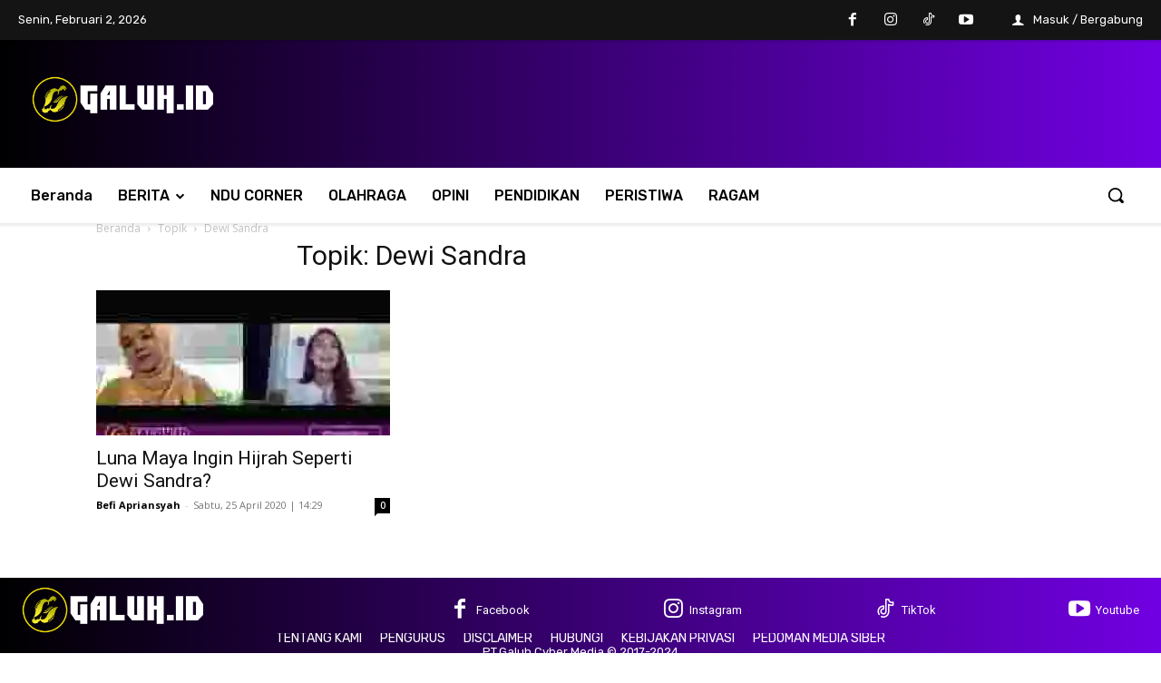

--- FILE ---
content_type: text/html; charset=utf-8
request_url: https://www.google.com/recaptcha/api2/aframe
body_size: 268
content:
<!DOCTYPE HTML><html><head><meta http-equiv="content-type" content="text/html; charset=UTF-8"></head><body><script nonce="VfPZhAm1jQm75Z-tOvCUSw">/** Anti-fraud and anti-abuse applications only. See google.com/recaptcha */ try{var clients={'sodar':'https://pagead2.googlesyndication.com/pagead/sodar?'};window.addEventListener("message",function(a){try{if(a.source===window.parent){var b=JSON.parse(a.data);var c=clients[b['id']];if(c){var d=document.createElement('img');d.src=c+b['params']+'&rc='+(localStorage.getItem("rc::a")?sessionStorage.getItem("rc::b"):"");window.document.body.appendChild(d);sessionStorage.setItem("rc::e",parseInt(sessionStorage.getItem("rc::e")||0)+1);localStorage.setItem("rc::h",'1770033328069');}}}catch(b){}});window.parent.postMessage("_grecaptcha_ready", "*");}catch(b){}</script></body></html>